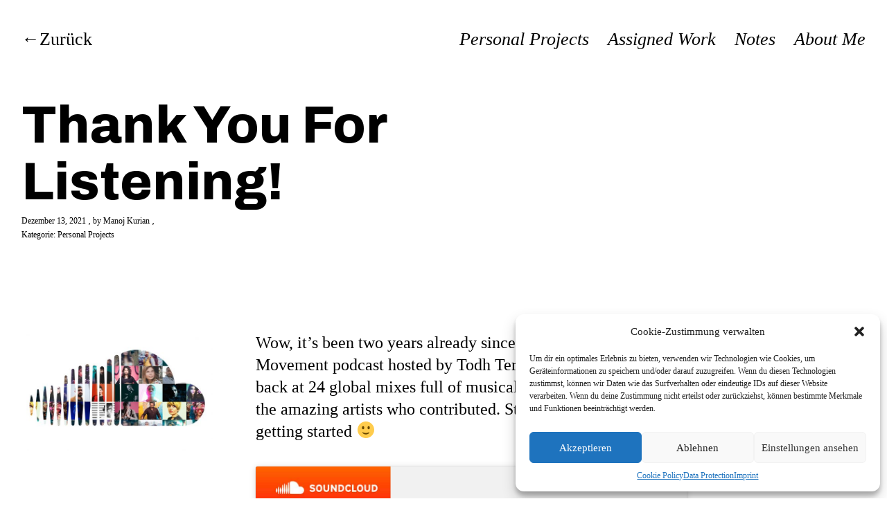

--- FILE ---
content_type: text/html; charset=UTF-8
request_url: https://manoj.eu/masala-movement-podcast-2020-2021
body_size: 11159
content:
<!DOCTYPE html>
<html lang="de">
<head>
<meta charset="UTF-8">
<meta name="viewport" content="width=device-width, initial-scale=1">
<link rel="profile" href="http://gmpg.org/xfn/11">
<link rel="pingback" href="https://manoj.eu/xmlrpc.php">

<title>Thank You For Listening! &#8211; Manoj Kurian</title>
<link rel='dns-prefetch' href='//fonts.googleapis.com' />
<link rel='dns-prefetch' href='//s.w.org' />
<link rel="alternate" type="application/rss+xml" title="Manoj Kurian &raquo; Feed" href="https://manoj.eu/feed" />
<link rel="alternate" type="application/rss+xml" title="Manoj Kurian &raquo; Kommentar-Feed" href="https://manoj.eu/comments/feed" />
<link rel="alternate" type="application/rss+xml" title="Manoj Kurian &raquo; Thank You For Listening!-Kommentar-Feed" href="https://manoj.eu/masala-movement-podcast-2020-2021/feed" />
		<script type="text/javascript">
			window._wpemojiSettings = {"baseUrl":"https:\/\/s.w.org\/images\/core\/emoji\/11\/72x72\/","ext":".png","svgUrl":"https:\/\/s.w.org\/images\/core\/emoji\/11\/svg\/","svgExt":".svg","source":{"concatemoji":"https:\/\/manoj.eu\/wp-includes\/js\/wp-emoji-release.min.js?ver=5.0.24"}};
			!function(e,a,t){var n,r,o,i=a.createElement("canvas"),p=i.getContext&&i.getContext("2d");function s(e,t){var a=String.fromCharCode;p.clearRect(0,0,i.width,i.height),p.fillText(a.apply(this,e),0,0);e=i.toDataURL();return p.clearRect(0,0,i.width,i.height),p.fillText(a.apply(this,t),0,0),e===i.toDataURL()}function c(e){var t=a.createElement("script");t.src=e,t.defer=t.type="text/javascript",a.getElementsByTagName("head")[0].appendChild(t)}for(o=Array("flag","emoji"),t.supports={everything:!0,everythingExceptFlag:!0},r=0;r<o.length;r++)t.supports[o[r]]=function(e){if(!p||!p.fillText)return!1;switch(p.textBaseline="top",p.font="600 32px Arial",e){case"flag":return s([55356,56826,55356,56819],[55356,56826,8203,55356,56819])?!1:!s([55356,57332,56128,56423,56128,56418,56128,56421,56128,56430,56128,56423,56128,56447],[55356,57332,8203,56128,56423,8203,56128,56418,8203,56128,56421,8203,56128,56430,8203,56128,56423,8203,56128,56447]);case"emoji":return!s([55358,56760,9792,65039],[55358,56760,8203,9792,65039])}return!1}(o[r]),t.supports.everything=t.supports.everything&&t.supports[o[r]],"flag"!==o[r]&&(t.supports.everythingExceptFlag=t.supports.everythingExceptFlag&&t.supports[o[r]]);t.supports.everythingExceptFlag=t.supports.everythingExceptFlag&&!t.supports.flag,t.DOMReady=!1,t.readyCallback=function(){t.DOMReady=!0},t.supports.everything||(n=function(){t.readyCallback()},a.addEventListener?(a.addEventListener("DOMContentLoaded",n,!1),e.addEventListener("load",n,!1)):(e.attachEvent("onload",n),a.attachEvent("onreadystatechange",function(){"complete"===a.readyState&&t.readyCallback()})),(n=t.source||{}).concatemoji?c(n.concatemoji):n.wpemoji&&n.twemoji&&(c(n.twemoji),c(n.wpemoji)))}(window,document,window._wpemojiSettings);
		</script>
		<style type="text/css">
img.wp-smiley,
img.emoji {
	display: inline !important;
	border: none !important;
	box-shadow: none !important;
	height: 1em !important;
	width: 1em !important;
	margin: 0 .07em !important;
	vertical-align: -0.1em !important;
	background: none !important;
	padding: 0 !important;
}
</style>
<link rel='stylesheet' id='wp-block-library-css'  href='https://manoj.eu/wp-includes/css/dist/block-library/style.min.css?ver=5.0.24' type='text/css' media='all' />
<link rel='stylesheet' id='wp-block-library-theme-css'  href='https://manoj.eu/wp-includes/css/dist/block-library/theme.min.css?ver=5.0.24' type='text/css' media='all' />
<link rel='stylesheet' id='contact-form-7-css'  href='https://manoj.eu/wp-content/plugins/contact-form-7/includes/css/styles.css?ver=5.1.1' type='text/css' media='all' />
<link rel='stylesheet' id='cmplz-general-css'  href='https://manoj.eu/wp-content/plugins/complianz-gdpr/assets/css/cookieblocker.min.css?ver=6.5.4' type='text/css' media='all' />
<link rel='stylesheet' id='neubau-fonts-css'  href='https://fonts.googleapis.com/css?family=Work+Sans%3A300%2C400%2C600%2C800%7CAmiri%3A400%2C400italic%2C700%2C700italic%7CCorben%3A400&#038;subset=latin%2Clatin-ext' type='text/css' media='all' />
<link rel='stylesheet' id='neubau-style-css'  href='https://manoj.eu/wp-content/themes/neubau/style.css?ver=20151030' type='text/css' media='all' />
<link rel='stylesheet' id='neubau-animatecss-css'  href='https://manoj.eu/wp-content/themes/neubau/css/animate.min.css?ver=3.5.0' type='text/css' media='all' />
<link rel='stylesheet' id='genericons-css'  href='https://manoj.eu/wp-content/themes/neubau/genericons/genericons.css?ver=3.4.1' type='text/css' media='all' />
<script type='text/javascript' src='https://manoj.eu/wp-content/plugins/1and1-wordpress-assistant/js/cookies.js?ver=5.0.24'></script>
<script type='text/javascript' src='https://manoj.eu/wp-includes/js/jquery/jquery.js?ver=1.12.4'></script>
<script type='text/javascript' src='https://manoj.eu/wp-includes/js/jquery/jquery-migrate.min.js?ver=1.4.1'></script>
<script type='text/javascript' src='https://manoj.eu/wp-content/themes/neubau/js/pace.min.js?ver=1.0.0'></script>
<script type='text/javascript' src='https://manoj.eu/wp-content/themes/neubau/js/jquery.viewportchecker.min.js?ver=1.8.5'></script>
<script type='text/javascript' src='https://manoj.eu/wp-content/themes/neubau/js/imagesLoaded.js?ver=3.2.0'></script>
<link rel='https://api.w.org/' href='https://manoj.eu/wp-json/' />
<link rel="EditURI" type="application/rsd+xml" title="RSD" href="https://manoj.eu/xmlrpc.php?rsd" />
<link rel="wlwmanifest" type="application/wlwmanifest+xml" href="https://manoj.eu/wp-includes/wlwmanifest.xml" /> 
<link rel='prev' title='A Safe Space For Queer BiPoC' href='https://manoj.eu/a-safe-space-for-queer-bipoc' />
<link rel='next' title='Look Into My Eyes' href='https://manoj.eu/eyes' />
<meta name="generator" content="WordPress 5.0.24" />
<link rel="canonical" href="https://manoj.eu/masala-movement-podcast-2020-2021" />
<link rel='shortlink' href='https://manoj.eu/?p=2250' />
<link rel="alternate" type="application/json+oembed" href="https://manoj.eu/wp-json/oembed/1.0/embed?url=https%3A%2F%2Fmanoj.eu%2Fmasala-movement-podcast-2020-2021" />
<link rel="alternate" type="text/xml+oembed" href="https://manoj.eu/wp-json/oembed/1.0/embed?url=https%3A%2F%2Fmanoj.eu%2Fmasala-movement-podcast-2020-2021&#038;format=xml" />

		<script type="text/plain" data-service="google-analytics" data-category="statistics">
			(function(i,s,o,g,r,a,m){i['GoogleAnalyticsObject']=r;i[r]=i[r]||function(){
			(i[r].q=i[r].q||[]).push(arguments)},i[r].l=1*new Date();a=s.createElement(o),
			m=s.getElementsByTagName(o)[0];a.async=1;a.src=g;m.parentNode.insertBefore(a,m)
			})(window,document,'script','https://www.google-analytics.com/analytics.js','ga');
			ga('create', 'UA-137245333-1', 'auto');
			ga('send', 'pageview');
		</script>

	<style>.cmplz-hidden{display:none!important;}</style>	<style type="text/css">
		.entry-content a, .comment-text a { color: #000000;}
			.footer-widgets { background: #939393;}
		.pace .pace-progress, #overlay-wrap {background: #939393;}
	.entry-header h2.entry-title a:hover {color: #939393;}
	@media screen and (min-width: 1100px) {
	#overlay-wrap {background: #ffffff;}
	}
	</style>
				<style type="text/css" id="wp-custom-css">
			@import url('https://fonts.googleapis.com/css2?family=Archivo:wght@800&display=swap');

h1 {font-family: 'Archivo', sans-serif;
  font-weight: 800;}
h2 {font-family: 'Archivo', sans-serif;
  font-weight: 800;}
ul {font-family: 'Noto Serif', serif;
  font-style: italic;}
		</style>
	</head>

<body data-cmplz=1 class="post-template-default single single-post postid-2250 single-format-standard wp-embed-responsive elementor-default">
<div class="load-overlay"></div>
<div class="main-container">

	<header id="masthead" class="site-header cf" role="banner">
		<div id="site-branding">
			
							<a href="https://manoj.eu/" class="home-link" rel="home">Zurück</a>
			
							<p class="site-description">Creative Direction</p>
					</div><!-- end #site-branding -->

		<div id="overlay-wrap" class="overlay-wrap cf">	
		<nav id="site-navigation" class="main-navigation cf" role="navigation">
			<ul id="menu-main" class="primary-menu"><li id="menu-item-1077" class="menu-item menu-item-type-taxonomy menu-item-object-category current-post-ancestor current-menu-parent current-post-parent menu-item-1077"><a href="https://manoj.eu/category/personal-projects">Personal Projects</a></li>
<li id="menu-item-889" class="menu-item menu-item-type-taxonomy menu-item-object-category menu-item-889"><a href="https://manoj.eu/category/work">Assigned Work</a></li>
<li id="menu-item-953" class="menu-item menu-item-type-taxonomy menu-item-object-category menu-item-953"><a href="https://manoj.eu/category/notes">Notes</a></li>
<li id="menu-item-966" class="menu-item menu-item-type-post_type menu-item-object-page menu-item-966"><a href="https://manoj.eu/about-me">About Me</a></li>
</ul>		</nav><!-- .main-navigation -->
		<button id="overlay-close" class="overlay-btn"><span>Schliessen</span></button>
	</div><!-- end #overlay-wrap -->
	<button id="overlay-open" class="overlay-btn"><span>Menü</span></button>
	
	</header><!-- end #masthead -->

<div id="primary" class="site-content cf" role="main">

	
	<article id="post-2250" class="cf post-2250 post type-post status-publish format-standard has-post-thumbnail hentry category-personal-projects">
	
	<header class="entry-header cf">
		<h1 class="entry-title">Thank You For Listening!</h1>		<div class="entry-meta">
				<span class="entry-date">
					<a href="https://manoj.eu/masala-movement-podcast-2020-2021">Dezember 13, 2021</a>
				</span><!-- end .entry-date -->
				<span class="entry-author">
				by <a href="https://manoj.eu/author/manoj" title="All posts by Manoj Kurian">Manoj Kurian</a>				</span><!-- end .entry-author -->
													<div class="entry-cats">
				<span>Kategorie: </span><a href="https://manoj.eu/category/personal-projects" rel="category tag">Personal Projects</a>			</div><!-- end .entry-cats -->
					</div><!-- end .entry-meta -->
	</header><!-- end .entry-header -->
	
	<div class="post-content-wrap">
		
				<div class="entry-thumbnail">
				<img width="580" height="363" src="https://manoj.eu/wp-content/uploads/2021/12/MM_Podcast_2020-2021_collage-580x363.jpg" class="attachment-neubau-small size-neubau-small wp-post-image" alt="" srcset="https://manoj.eu/wp-content/uploads/2021/12/MM_Podcast_2020-2021_collage-580x363.jpg 580w, https://manoj.eu/wp-content/uploads/2021/12/MM_Podcast_2020-2021_collage-300x188.jpg 300w, https://manoj.eu/wp-content/uploads/2021/12/MM_Podcast_2020-2021_collage-768x480.jpg 768w, https://manoj.eu/wp-content/uploads/2021/12/MM_Podcast_2020-2021_collage-1024x640.jpg 1024w, https://manoj.eu/wp-content/uploads/2021/12/MM_Podcast_2020-2021_collage-800x500.jpg 800w, https://manoj.eu/wp-content/uploads/2021/12/MM_Podcast_2020-2021_collage.jpg 1500w" sizes="(max-width: 580px) 100vw, 580px" />			</div><!-- end .entry-thumbnail -->
				
		<div class="post-comments-wrap">
		<div class="entry-content">
			
<p>Wow, it&#8217;s been two years already since we launched the Masala Movement podcast hosted by Todh Teri. We can proudly look back at 24 global mixes full of musical diversity. Thanks to all the amazing artists who contributed. Stay tuned! We&#8217;re just getting started 🙂</p>



<figure><iframe data-placeholder-image="https://manoj.eu/wp-content/plugins/complianz-gdpr/assets/images/placeholders/soundcloud-minimal.jpg" data-category="marketing" data-service="soundcloud" class="cmplz-placeholder-element cmplz-iframe cmplz-iframe-styles cmplz-no-video " data-cmplz-target="src" data-src-cmplz="https://w.soundcloud.com/player/?url=https%3A//api.soundcloud.com/playlists/1025362411&amp;color=%23ff5500&amp;auto_play=false&amp;hide_related=false&amp;show_comments=true&amp;show_user=false&amp;show_reposts=false&amp;show_teaser=true" width="100%" height="450"  src="about:blank" ></iframe></figure>



<ul class="wp-block-gallery columns-2 is-cropped"><li class="blocks-gallery-item"><figure><img src="https://manoj.eu/wp-content/uploads/2022/03/MM_202001_ManojKurian_Artwork-1024x1024.jpg" alt="" data-id="2337" data-link="https://manoj.eu/masala-movement-podcast-2020-2021/mm_202001_manojkurian_artwork-2" class="wp-image-2337" srcset="https://manoj.eu/wp-content/uploads/2022/03/MM_202001_ManojKurian_Artwork-1024x1024.jpg 1024w, https://manoj.eu/wp-content/uploads/2022/03/MM_202001_ManojKurian_Artwork-150x150.jpg 150w, https://manoj.eu/wp-content/uploads/2022/03/MM_202001_ManojKurian_Artwork-300x300.jpg 300w, https://manoj.eu/wp-content/uploads/2022/03/MM_202001_ManojKurian_Artwork-768x768.jpg 768w, https://manoj.eu/wp-content/uploads/2022/03/MM_202001_ManojKurian_Artwork-580x580.jpg 580w, https://manoj.eu/wp-content/uploads/2022/03/MM_202001_ManojKurian_Artwork-800x800.jpg 800w" sizes="(max-width: 1024px) 100vw, 1024px" /></figure></li><li class="blocks-gallery-item"><figure><img src="https://manoj.eu/wp-content/uploads/2022/03/MM_202002_AlisaBerger_Artwork-1024x1024.jpg" alt="" data-id="2338" data-link="https://manoj.eu/masala-movement-podcast-2020-2021/mm_202002_alisaberger_artwork" class="wp-image-2338" srcset="https://manoj.eu/wp-content/uploads/2022/03/MM_202002_AlisaBerger_Artwork-1024x1024.jpg 1024w, https://manoj.eu/wp-content/uploads/2022/03/MM_202002_AlisaBerger_Artwork-150x150.jpg 150w, https://manoj.eu/wp-content/uploads/2022/03/MM_202002_AlisaBerger_Artwork-300x300.jpg 300w, https://manoj.eu/wp-content/uploads/2022/03/MM_202002_AlisaBerger_Artwork-768x768.jpg 768w, https://manoj.eu/wp-content/uploads/2022/03/MM_202002_AlisaBerger_Artwork-580x580.jpg 580w, https://manoj.eu/wp-content/uploads/2022/03/MM_202002_AlisaBerger_Artwork-800x800.jpg 800w" sizes="(max-width: 1024px) 100vw, 1024px" /></figure></li><li class="blocks-gallery-item"><figure><img src="https://manoj.eu/wp-content/uploads/2022/03/MM_202003_AmbrishYadav_Artwork-1024x1024.jpg" alt="" data-id="2339" data-link="https://manoj.eu/masala-movement-podcast-2020-2021/mm_202003_ambrishyadav_artwork" class="wp-image-2339" srcset="https://manoj.eu/wp-content/uploads/2022/03/MM_202003_AmbrishYadav_Artwork-1024x1024.jpg 1024w, https://manoj.eu/wp-content/uploads/2022/03/MM_202003_AmbrishYadav_Artwork-150x150.jpg 150w, https://manoj.eu/wp-content/uploads/2022/03/MM_202003_AmbrishYadav_Artwork-300x300.jpg 300w, https://manoj.eu/wp-content/uploads/2022/03/MM_202003_AmbrishYadav_Artwork-768x768.jpg 768w, https://manoj.eu/wp-content/uploads/2022/03/MM_202003_AmbrishYadav_Artwork-580x580.jpg 580w, https://manoj.eu/wp-content/uploads/2022/03/MM_202003_AmbrishYadav_Artwork-800x800.jpg 800w" sizes="(max-width: 1024px) 100vw, 1024px" /></figure></li><li class="blocks-gallery-item"><figure><img src="https://manoj.eu/wp-content/uploads/2022/03/MM_202004_Keshavara_Artwork-1024x1024.jpg" alt="" data-id="2340" data-link="https://manoj.eu/masala-movement-podcast-2020-2021/mm_202004_keshavara_artwork" class="wp-image-2340" srcset="https://manoj.eu/wp-content/uploads/2022/03/MM_202004_Keshavara_Artwork-1024x1024.jpg 1024w, https://manoj.eu/wp-content/uploads/2022/03/MM_202004_Keshavara_Artwork-150x150.jpg 150w, https://manoj.eu/wp-content/uploads/2022/03/MM_202004_Keshavara_Artwork-300x300.jpg 300w, https://manoj.eu/wp-content/uploads/2022/03/MM_202004_Keshavara_Artwork-768x768.jpg 768w, https://manoj.eu/wp-content/uploads/2022/03/MM_202004_Keshavara_Artwork-580x580.jpg 580w, https://manoj.eu/wp-content/uploads/2022/03/MM_202004_Keshavara_Artwork-800x800.jpg 800w" sizes="(max-width: 1024px) 100vw, 1024px" /></figure></li><li class="blocks-gallery-item"><figure><img src="https://manoj.eu/wp-content/uploads/2022/03/MM_202005_Tasnneem-1024x1024.jpg" alt="" data-id="2341" data-link="https://manoj.eu/masala-movement-podcast-2020-2021/mm_202005_tasnneem" class="wp-image-2341" srcset="https://manoj.eu/wp-content/uploads/2022/03/MM_202005_Tasnneem-1024x1024.jpg 1024w, https://manoj.eu/wp-content/uploads/2022/03/MM_202005_Tasnneem-150x150.jpg 150w, https://manoj.eu/wp-content/uploads/2022/03/MM_202005_Tasnneem-300x300.jpg 300w, https://manoj.eu/wp-content/uploads/2022/03/MM_202005_Tasnneem-768x768.jpg 768w, https://manoj.eu/wp-content/uploads/2022/03/MM_202005_Tasnneem-580x580.jpg 580w, https://manoj.eu/wp-content/uploads/2022/03/MM_202005_Tasnneem-800x800.jpg 800w" sizes="(max-width: 1024px) 100vw, 1024px" /></figure></li><li class="blocks-gallery-item"><figure><img src="https://manoj.eu/wp-content/uploads/2022/03/MM_202006_MariaWildeis_Artwork-1024x1024.jpg" alt="" data-id="2342" data-link="https://manoj.eu/masala-movement-podcast-2020-2021/mm_202006_mariawildeis_artwork" class="wp-image-2342" srcset="https://manoj.eu/wp-content/uploads/2022/03/MM_202006_MariaWildeis_Artwork-1024x1024.jpg 1024w, https://manoj.eu/wp-content/uploads/2022/03/MM_202006_MariaWildeis_Artwork-150x150.jpg 150w, https://manoj.eu/wp-content/uploads/2022/03/MM_202006_MariaWildeis_Artwork-300x300.jpg 300w, https://manoj.eu/wp-content/uploads/2022/03/MM_202006_MariaWildeis_Artwork-768x768.jpg 768w, https://manoj.eu/wp-content/uploads/2022/03/MM_202006_MariaWildeis_Artwork-580x580.jpg 580w, https://manoj.eu/wp-content/uploads/2022/03/MM_202006_MariaWildeis_Artwork-800x800.jpg 800w" sizes="(max-width: 1024px) 100vw, 1024px" /></figure></li><li class="blocks-gallery-item"><figure><img src="https://manoj.eu/wp-content/uploads/2022/03/MM_202007_Amsl_Artwork-1024x1024.jpg" alt="" data-id="2343" data-link="https://manoj.eu/masala-movement-podcast-2020-2021/mm_202007_amsl_artwork" class="wp-image-2343" srcset="https://manoj.eu/wp-content/uploads/2022/03/MM_202007_Amsl_Artwork-1024x1024.jpg 1024w, https://manoj.eu/wp-content/uploads/2022/03/MM_202007_Amsl_Artwork-150x150.jpg 150w, https://manoj.eu/wp-content/uploads/2022/03/MM_202007_Amsl_Artwork-300x300.jpg 300w, https://manoj.eu/wp-content/uploads/2022/03/MM_202007_Amsl_Artwork-768x768.jpg 768w, https://manoj.eu/wp-content/uploads/2022/03/MM_202007_Amsl_Artwork-580x580.jpg 580w, https://manoj.eu/wp-content/uploads/2022/03/MM_202007_Amsl_Artwork-800x800.jpg 800w" sizes="(max-width: 1024px) 100vw, 1024px" /></figure></li><li class="blocks-gallery-item"><figure><img src="https://manoj.eu/wp-content/uploads/2022/03/MM_202008_ManojKurian_Artwork-1024x1024.jpg" alt="" data-id="2344" data-link="https://manoj.eu/masala-movement-podcast-2020-2021/mm_202008_manojkurian_artwork" class="wp-image-2344" srcset="https://manoj.eu/wp-content/uploads/2022/03/MM_202008_ManojKurian_Artwork-1024x1024.jpg 1024w, https://manoj.eu/wp-content/uploads/2022/03/MM_202008_ManojKurian_Artwork-150x150.jpg 150w, https://manoj.eu/wp-content/uploads/2022/03/MM_202008_ManojKurian_Artwork-300x300.jpg 300w, https://manoj.eu/wp-content/uploads/2022/03/MM_202008_ManojKurian_Artwork-768x768.jpg 768w, https://manoj.eu/wp-content/uploads/2022/03/MM_202008_ManojKurian_Artwork-580x580.jpg 580w, https://manoj.eu/wp-content/uploads/2022/03/MM_202008_ManojKurian_Artwork-800x800.jpg 800w" sizes="(max-width: 1024px) 100vw, 1024px" /></figure></li><li class="blocks-gallery-item"><figure><img src="https://manoj.eu/wp-content/uploads/2022/03/MM_202009_DennisFreischlad_Artwork-1024x1024.jpg" alt="" data-id="2345" data-link="https://manoj.eu/masala-movement-podcast-2020-2021/mm_202009_dennisfreischlad_artwork" class="wp-image-2345" srcset="https://manoj.eu/wp-content/uploads/2022/03/MM_202009_DennisFreischlad_Artwork-1024x1024.jpg 1024w, https://manoj.eu/wp-content/uploads/2022/03/MM_202009_DennisFreischlad_Artwork-150x150.jpg 150w, https://manoj.eu/wp-content/uploads/2022/03/MM_202009_DennisFreischlad_Artwork-300x300.jpg 300w, https://manoj.eu/wp-content/uploads/2022/03/MM_202009_DennisFreischlad_Artwork-768x768.jpg 768w, https://manoj.eu/wp-content/uploads/2022/03/MM_202009_DennisFreischlad_Artwork-580x580.jpg 580w, https://manoj.eu/wp-content/uploads/2022/03/MM_202009_DennisFreischlad_Artwork-800x800.jpg 800w" sizes="(max-width: 1024px) 100vw, 1024px" /></figure></li><li class="blocks-gallery-item"><figure><img src="https://manoj.eu/wp-content/uploads/2022/03/MM_202010_Shrii_Artwork-1024x1024.jpg" alt="" data-id="2346" data-link="https://manoj.eu/masala-movement-podcast-2020-2021/mm_202010_shrii_artwork" class="wp-image-2346" srcset="https://manoj.eu/wp-content/uploads/2022/03/MM_202010_Shrii_Artwork-1024x1024.jpg 1024w, https://manoj.eu/wp-content/uploads/2022/03/MM_202010_Shrii_Artwork-150x150.jpg 150w, https://manoj.eu/wp-content/uploads/2022/03/MM_202010_Shrii_Artwork-300x300.jpg 300w, https://manoj.eu/wp-content/uploads/2022/03/MM_202010_Shrii_Artwork-768x768.jpg 768w, https://manoj.eu/wp-content/uploads/2022/03/MM_202010_Shrii_Artwork-580x580.jpg 580w, https://manoj.eu/wp-content/uploads/2022/03/MM_202010_Shrii_Artwork-800x800.jpg 800w" sizes="(max-width: 1024px) 100vw, 1024px" /></figure></li><li class="blocks-gallery-item"><figure><img src="https://manoj.eu/wp-content/uploads/2022/03/MM_202011_Yidam_Artwork-1024x1024.jpg" alt="" data-id="2347" data-link="https://manoj.eu/masala-movement-podcast-2020-2021/mm_202011_yidam_artwork" class="wp-image-2347" srcset="https://manoj.eu/wp-content/uploads/2022/03/MM_202011_Yidam_Artwork-1024x1024.jpg 1024w, https://manoj.eu/wp-content/uploads/2022/03/MM_202011_Yidam_Artwork-150x150.jpg 150w, https://manoj.eu/wp-content/uploads/2022/03/MM_202011_Yidam_Artwork-300x300.jpg 300w, https://manoj.eu/wp-content/uploads/2022/03/MM_202011_Yidam_Artwork-768x768.jpg 768w, https://manoj.eu/wp-content/uploads/2022/03/MM_202011_Yidam_Artwork-580x580.jpg 580w, https://manoj.eu/wp-content/uploads/2022/03/MM_202011_Yidam_Artwork-800x800.jpg 800w" sizes="(max-width: 1024px) 100vw, 1024px" /></figure></li><li class="blocks-gallery-item"><figure><img src="https://manoj.eu/wp-content/uploads/2022/03/MM_202012_Vineetha_Artwork-1024x1024.jpg" alt="" data-id="2348" data-link="https://manoj.eu/masala-movement-podcast-2020-2021/mm_202012_vineetha_artwork" class="wp-image-2348" srcset="https://manoj.eu/wp-content/uploads/2022/03/MM_202012_Vineetha_Artwork-1024x1024.jpg 1024w, https://manoj.eu/wp-content/uploads/2022/03/MM_202012_Vineetha_Artwork-150x150.jpg 150w, https://manoj.eu/wp-content/uploads/2022/03/MM_202012_Vineetha_Artwork-300x300.jpg 300w, https://manoj.eu/wp-content/uploads/2022/03/MM_202012_Vineetha_Artwork-768x768.jpg 768w, https://manoj.eu/wp-content/uploads/2022/03/MM_202012_Vineetha_Artwork-580x580.jpg 580w, https://manoj.eu/wp-content/uploads/2022/03/MM_202012_Vineetha_Artwork-800x800.jpg 800w" sizes="(max-width: 1024px) 100vw, 1024px" /></figure></li><li class="blocks-gallery-item"><figure><img src="https://manoj.eu/wp-content/uploads/2022/03/MM_202113_Annina_Zamani_Artwork-1024x1024.jpg" alt="" data-id="2349" data-link="https://manoj.eu/masala-movement-podcast-2020-2021/mm_202113_annina_zamani_artwork" class="wp-image-2349" srcset="https://manoj.eu/wp-content/uploads/2022/03/MM_202113_Annina_Zamani_Artwork-1024x1024.jpg 1024w, https://manoj.eu/wp-content/uploads/2022/03/MM_202113_Annina_Zamani_Artwork-150x150.jpg 150w, https://manoj.eu/wp-content/uploads/2022/03/MM_202113_Annina_Zamani_Artwork-300x300.jpg 300w, https://manoj.eu/wp-content/uploads/2022/03/MM_202113_Annina_Zamani_Artwork-768x768.jpg 768w, https://manoj.eu/wp-content/uploads/2022/03/MM_202113_Annina_Zamani_Artwork-580x580.jpg 580w, https://manoj.eu/wp-content/uploads/2022/03/MM_202113_Annina_Zamani_Artwork-800x800.jpg 800w" sizes="(max-width: 1024px) 100vw, 1024px" /></figure></li><li class="blocks-gallery-item"><figure><img src="https://manoj.eu/wp-content/uploads/2022/03/MM_202114_Aarti_Jadu_Artwork-1024x1024.jpg" alt="" data-id="2350" data-link="https://manoj.eu/masala-movement-podcast-2020-2021/mm_202114_aarti_jadu_artwork" class="wp-image-2350" srcset="https://manoj.eu/wp-content/uploads/2022/03/MM_202114_Aarti_Jadu_Artwork-1024x1024.jpg 1024w, https://manoj.eu/wp-content/uploads/2022/03/MM_202114_Aarti_Jadu_Artwork-150x150.jpg 150w, https://manoj.eu/wp-content/uploads/2022/03/MM_202114_Aarti_Jadu_Artwork-300x300.jpg 300w, https://manoj.eu/wp-content/uploads/2022/03/MM_202114_Aarti_Jadu_Artwork-768x768.jpg 768w, https://manoj.eu/wp-content/uploads/2022/03/MM_202114_Aarti_Jadu_Artwork-580x580.jpg 580w, https://manoj.eu/wp-content/uploads/2022/03/MM_202114_Aarti_Jadu_Artwork-800x800.jpg 800w" sizes="(max-width: 1024px) 100vw, 1024px" /></figure></li><li class="blocks-gallery-item"><figure><img src="https://manoj.eu/wp-content/uploads/2022/03/MM_202115_Sepiedeh_Sima_Artwork-1024x1024.jpg" alt="" data-id="2351" data-link="https://manoj.eu/masala-movement-podcast-2020-2021/mm_202115_sepiedeh_sima_artwork" class="wp-image-2351" srcset="https://manoj.eu/wp-content/uploads/2022/03/MM_202115_Sepiedeh_Sima_Artwork-1024x1024.jpg 1024w, https://manoj.eu/wp-content/uploads/2022/03/MM_202115_Sepiedeh_Sima_Artwork-150x150.jpg 150w, https://manoj.eu/wp-content/uploads/2022/03/MM_202115_Sepiedeh_Sima_Artwork-300x300.jpg 300w, https://manoj.eu/wp-content/uploads/2022/03/MM_202115_Sepiedeh_Sima_Artwork-768x768.jpg 768w, https://manoj.eu/wp-content/uploads/2022/03/MM_202115_Sepiedeh_Sima_Artwork-580x580.jpg 580w, https://manoj.eu/wp-content/uploads/2022/03/MM_202115_Sepiedeh_Sima_Artwork-800x800.jpg 800w" sizes="(max-width: 1024px) 100vw, 1024px" /></figure></li><li class="blocks-gallery-item"><figure><img src="https://manoj.eu/wp-content/uploads/2022/03/MM_202116_Vadaddy_Artwork-1024x1024.jpg" alt="" data-id="2352" data-link="https://manoj.eu/masala-movement-podcast-2020-2021/mm_202116_vadaddy_artwork" class="wp-image-2352" srcset="https://manoj.eu/wp-content/uploads/2022/03/MM_202116_Vadaddy_Artwork-1024x1024.jpg 1024w, https://manoj.eu/wp-content/uploads/2022/03/MM_202116_Vadaddy_Artwork-150x150.jpg 150w, https://manoj.eu/wp-content/uploads/2022/03/MM_202116_Vadaddy_Artwork-300x300.jpg 300w, https://manoj.eu/wp-content/uploads/2022/03/MM_202116_Vadaddy_Artwork-768x768.jpg 768w, https://manoj.eu/wp-content/uploads/2022/03/MM_202116_Vadaddy_Artwork-580x580.jpg 580w, https://manoj.eu/wp-content/uploads/2022/03/MM_202116_Vadaddy_Artwork-800x800.jpg 800w" sizes="(max-width: 1024px) 100vw, 1024px" /></figure></li><li class="blocks-gallery-item"><figure><img src="https://manoj.eu/wp-content/uploads/2022/03/MM_202117_Akra_Ondo_Artwork-1024x1024.jpg" alt="" data-id="2353" data-link="https://manoj.eu/masala-movement-podcast-2020-2021/mm_202117_akra_ondo_artwork" class="wp-image-2353" srcset="https://manoj.eu/wp-content/uploads/2022/03/MM_202117_Akra_Ondo_Artwork-1024x1024.jpg 1024w, https://manoj.eu/wp-content/uploads/2022/03/MM_202117_Akra_Ondo_Artwork-150x150.jpg 150w, https://manoj.eu/wp-content/uploads/2022/03/MM_202117_Akra_Ondo_Artwork-300x300.jpg 300w, https://manoj.eu/wp-content/uploads/2022/03/MM_202117_Akra_Ondo_Artwork-768x768.jpg 768w, https://manoj.eu/wp-content/uploads/2022/03/MM_202117_Akra_Ondo_Artwork-580x580.jpg 580w, https://manoj.eu/wp-content/uploads/2022/03/MM_202117_Akra_Ondo_Artwork-800x800.jpg 800w" sizes="(max-width: 1024px) 100vw, 1024px" /></figure></li><li class="blocks-gallery-item"><figure><img src="https://manoj.eu/wp-content/uploads/2022/03/MM_202118_Kaye_Artwork-1024x1024.jpg" alt="" data-id="2354" data-link="https://manoj.eu/masala-movement-podcast-2020-2021/mm_202118_kaye_artwork" class="wp-image-2354" srcset="https://manoj.eu/wp-content/uploads/2022/03/MM_202118_Kaye_Artwork-1024x1024.jpg 1024w, https://manoj.eu/wp-content/uploads/2022/03/MM_202118_Kaye_Artwork-150x150.jpg 150w, https://manoj.eu/wp-content/uploads/2022/03/MM_202118_Kaye_Artwork-300x300.jpg 300w, https://manoj.eu/wp-content/uploads/2022/03/MM_202118_Kaye_Artwork-768x768.jpg 768w, https://manoj.eu/wp-content/uploads/2022/03/MM_202118_Kaye_Artwork-580x580.jpg 580w, https://manoj.eu/wp-content/uploads/2022/03/MM_202118_Kaye_Artwork-800x800.jpg 800w" sizes="(max-width: 1024px) 100vw, 1024px" /></figure></li><li class="blocks-gallery-item"><figure><img src="https://manoj.eu/wp-content/uploads/2022/03/MM_202119_Pawas_Artwork-1024x1024.jpg" alt="" data-id="2355" data-link="https://manoj.eu/masala-movement-podcast-2020-2021/mm_202119_pawas_artwork" class="wp-image-2355" srcset="https://manoj.eu/wp-content/uploads/2022/03/MM_202119_Pawas_Artwork-1024x1024.jpg 1024w, https://manoj.eu/wp-content/uploads/2022/03/MM_202119_Pawas_Artwork-150x150.jpg 150w, https://manoj.eu/wp-content/uploads/2022/03/MM_202119_Pawas_Artwork-300x300.jpg 300w, https://manoj.eu/wp-content/uploads/2022/03/MM_202119_Pawas_Artwork-768x768.jpg 768w, https://manoj.eu/wp-content/uploads/2022/03/MM_202119_Pawas_Artwork-580x580.jpg 580w, https://manoj.eu/wp-content/uploads/2022/03/MM_202119_Pawas_Artwork-800x800.jpg 800w" sizes="(max-width: 1024px) 100vw, 1024px" /></figure></li><li class="blocks-gallery-item"><figure><img src="https://manoj.eu/wp-content/uploads/2022/03/MM_202120_PlasticParvati_Artwork-1024x1024.jpg" alt="" data-id="2356" data-link="https://manoj.eu/masala-movement-podcast-2020-2021/mm_202120_plasticparvati_artwork" class="wp-image-2356" srcset="https://manoj.eu/wp-content/uploads/2022/03/MM_202120_PlasticParvati_Artwork-1024x1024.jpg 1024w, https://manoj.eu/wp-content/uploads/2022/03/MM_202120_PlasticParvati_Artwork-150x150.jpg 150w, https://manoj.eu/wp-content/uploads/2022/03/MM_202120_PlasticParvati_Artwork-300x300.jpg 300w, https://manoj.eu/wp-content/uploads/2022/03/MM_202120_PlasticParvati_Artwork-768x768.jpg 768w, https://manoj.eu/wp-content/uploads/2022/03/MM_202120_PlasticParvati_Artwork-580x580.jpg 580w, https://manoj.eu/wp-content/uploads/2022/03/MM_202120_PlasticParvati_Artwork-800x800.jpg 800w" sizes="(max-width: 1024px) 100vw, 1024px" /></figure></li><li class="blocks-gallery-item"><figure><img src="https://manoj.eu/wp-content/uploads/2022/03/MM_202121_NorikoShakti_Artwork-1024x1024.jpg" alt="" data-id="2357" data-link="https://manoj.eu/masala-movement-podcast-2020-2021/mm_202121_norikoshakti_artwork" class="wp-image-2357" srcset="https://manoj.eu/wp-content/uploads/2022/03/MM_202121_NorikoShakti_Artwork-1024x1024.jpg 1024w, https://manoj.eu/wp-content/uploads/2022/03/MM_202121_NorikoShakti_Artwork-150x150.jpg 150w, https://manoj.eu/wp-content/uploads/2022/03/MM_202121_NorikoShakti_Artwork-300x300.jpg 300w, https://manoj.eu/wp-content/uploads/2022/03/MM_202121_NorikoShakti_Artwork-768x768.jpg 768w, https://manoj.eu/wp-content/uploads/2022/03/MM_202121_NorikoShakti_Artwork-580x580.jpg 580w, https://manoj.eu/wp-content/uploads/2022/03/MM_202121_NorikoShakti_Artwork-800x800.jpg 800w" sizes="(max-width: 1024px) 100vw, 1024px" /></figure></li><li class="blocks-gallery-item"><figure><img src="https://manoj.eu/wp-content/uploads/2022/03/MM_202122_HaryShanthi_Artwork-1024x1024.jpg" alt="" data-id="2358" data-link="https://manoj.eu/masala-movement-podcast-2020-2021/mm_202122_haryshanthi_artwork" class="wp-image-2358" srcset="https://manoj.eu/wp-content/uploads/2022/03/MM_202122_HaryShanthi_Artwork-1024x1024.jpg 1024w, https://manoj.eu/wp-content/uploads/2022/03/MM_202122_HaryShanthi_Artwork-150x150.jpg 150w, https://manoj.eu/wp-content/uploads/2022/03/MM_202122_HaryShanthi_Artwork-300x300.jpg 300w, https://manoj.eu/wp-content/uploads/2022/03/MM_202122_HaryShanthi_Artwork-768x768.jpg 768w, https://manoj.eu/wp-content/uploads/2022/03/MM_202122_HaryShanthi_Artwork-580x580.jpg 580w, https://manoj.eu/wp-content/uploads/2022/03/MM_202122_HaryShanthi_Artwork-800x800.jpg 800w" sizes="(max-width: 1024px) 100vw, 1024px" /></figure></li><li class="blocks-gallery-item"><figure><img src="https://manoj.eu/wp-content/uploads/2022/03/MM_202123_Raysoo_Artwork-1024x1024.jpg" alt="" data-id="2359" data-link="https://manoj.eu/masala-movement-podcast-2020-2021/mm_202123_raysoo_artwork" class="wp-image-2359" srcset="https://manoj.eu/wp-content/uploads/2022/03/MM_202123_Raysoo_Artwork-1024x1024.jpg 1024w, https://manoj.eu/wp-content/uploads/2022/03/MM_202123_Raysoo_Artwork-150x150.jpg 150w, https://manoj.eu/wp-content/uploads/2022/03/MM_202123_Raysoo_Artwork-300x300.jpg 300w, https://manoj.eu/wp-content/uploads/2022/03/MM_202123_Raysoo_Artwork-768x768.jpg 768w, https://manoj.eu/wp-content/uploads/2022/03/MM_202123_Raysoo_Artwork-580x580.jpg 580w, https://manoj.eu/wp-content/uploads/2022/03/MM_202123_Raysoo_Artwork-800x800.jpg 800w" sizes="(max-width: 1024px) 100vw, 1024px" /></figure></li><li class="blocks-gallery-item"><figure><img src="https://manoj.eu/wp-content/uploads/2022/03/MM_202124_Eric_D_Clark_Artwork-1024x1024.jpg" alt="" data-id="2360" data-link="https://manoj.eu/masala-movement-podcast-2020-2021/mm_202124_eric_d_clark_artwork" class="wp-image-2360" srcset="https://manoj.eu/wp-content/uploads/2022/03/MM_202124_Eric_D_Clark_Artwork-1024x1024.jpg 1024w, https://manoj.eu/wp-content/uploads/2022/03/MM_202124_Eric_D_Clark_Artwork-150x150.jpg 150w, https://manoj.eu/wp-content/uploads/2022/03/MM_202124_Eric_D_Clark_Artwork-300x300.jpg 300w, https://manoj.eu/wp-content/uploads/2022/03/MM_202124_Eric_D_Clark_Artwork-768x768.jpg 768w, https://manoj.eu/wp-content/uploads/2022/03/MM_202124_Eric_D_Clark_Artwork-580x580.jpg 580w, https://manoj.eu/wp-content/uploads/2022/03/MM_202124_Eric_D_Clark_Artwork-800x800.jpg 800w" sizes="(max-width: 1024px) 100vw, 1024px" /></figure></li></ul>



<div class="wp-block-button aligncenter is-style-outline"><a class="wp-block-button__link" href="https://soundcloud.com/masalamovement/sets/masala-movement-podcast">Listen on SoundCloud</a></div>



<p></p>
						</div><!-- end .entry-content -->
			<footer class="entry-footer cf">
											</footer><!-- end .entry-footer -->
	
						</div>
	</div><!-- end .post-content-wrap -->

	<div class="sidebar-wrap">
		
		
	</div><!-- end .sidebar-wrap -->
	
	
	<nav class="navigation post-navigation" role="navigation">
		<h2 class="screen-reader-text">Beitrags-Navigation</h2>
		<div class="nav-links"><div class="nav-previous"><a href="https://manoj.eu/a-safe-space-for-queer-bipoc" rel="prev"><span class="meta-nav">Vorheriger Beitrag</span> <span class="screen-reader-text">Vorheriger Beitrag</span> </a></div><div class="nav-next"><a href="https://manoj.eu/eyes" rel="next"><span class="meta-nav">Nächster Beitrag</span> <span class="screen-reader-text">Nächster Beiträg</span> </a></div></div>
	</nav>
		
	</div><!-- end #primary -->


<footer id="colophon" class="site-footer cf">

	<aside id="footer-widgets" class="footer-widgets cf" role="complementary">
			<div class="footer-one widget-area">
			<aside id="text-4" class="widget widget_text">			<div class="textwidget"><p>+491741551244<br />
hello@manoj.eu</p>
</div>
		</aside>		</div><!-- .widget-area -->
	
		
			<div class="footer-three widget-area">
			<aside id="nav_menu-2" class="widget widget_nav_menu"><div class="menu-footer-container"><ul id="menu-footer" class="menu"><li id="menu-item-954" class="menu-item menu-item-type-post_type menu-item-object-page menu-item-954"><a href="https://manoj.eu/imprint">Impressum</a></li>
<li id="menu-item-955" class="menu-item menu-item-type-post_type menu-item-object-page menu-item-955"><a href="https://manoj.eu/data-protection">Datenschutz</a></li>
</ul></div></aside>		</div><!-- .widget-area -->
	</aside><!-- .content-bottom-widgets -->

	<div id="site-info">
		<ul class="credit" role="contentinfo">
					<li>© 2025 Manoj Kurian Kallupurackal</li>
				</ul><!-- end .credit -->
	</div><!-- end #site-info -->
</footer><!-- end #colophon -->

</div><!-- end .main-container -->

<!-- Consent Management powered by Complianz | GDPR/CCPA Cookie Consent https://wordpress.org/plugins/complianz-gdpr -->
<div id="cmplz-cookiebanner-container"><div class="cmplz-cookiebanner cmplz-hidden banner-1 optin cmplz-bottom-right cmplz-categories-type-view-preferences" aria-modal="true" data-nosnippet="true" role="dialog" aria-live="polite" aria-labelledby="cmplz-header-1-optin" aria-describedby="cmplz-message-1-optin">
	<div class="cmplz-header">
		<div class="cmplz-logo"></div>
		<div class="cmplz-title" id="cmplz-header-1-optin">Cookie-Zustimmung verwalten</div>
		<div class="cmplz-close" tabindex="0" role="button" aria-label="close-dialog">
			<svg aria-hidden="true" focusable="false" data-prefix="fas" data-icon="times" class="svg-inline--fa fa-times fa-w-11" role="img" xmlns="http://www.w3.org/2000/svg" viewBox="0 0 352 512"><path fill="currentColor" d="M242.72 256l100.07-100.07c12.28-12.28 12.28-32.19 0-44.48l-22.24-22.24c-12.28-12.28-32.19-12.28-44.48 0L176 189.28 75.93 89.21c-12.28-12.28-32.19-12.28-44.48 0L9.21 111.45c-12.28 12.28-12.28 32.19 0 44.48L109.28 256 9.21 356.07c-12.28 12.28-12.28 32.19 0 44.48l22.24 22.24c12.28 12.28 32.2 12.28 44.48 0L176 322.72l100.07 100.07c12.28 12.28 32.2 12.28 44.48 0l22.24-22.24c12.28-12.28 12.28-32.19 0-44.48L242.72 256z"></path></svg>
		</div>
	</div>

	<div class="cmplz-divider cmplz-divider-header"></div>
	<div class="cmplz-body">
		<div class="cmplz-message" id="cmplz-message-1-optin">Um dir ein optimales Erlebnis zu bieten, verwenden wir Technologien wie Cookies, um Geräteinformationen zu speichern und/oder darauf zuzugreifen. Wenn du diesen Technologien zustimmst, können wir Daten wie das Surfverhalten oder eindeutige IDs auf dieser Website verarbeiten. Wenn du deine Zustimmung nicht erteilst oder zurückziehst, können bestimmte Merkmale und Funktionen beeinträchtigt werden.</div>
		<!-- categories start -->
		<div class="cmplz-categories">
			<details class="cmplz-category cmplz-functional" >
				<summary>
						<span class="cmplz-category-header">
							<span class="cmplz-category-title">Funktional</span>
							<span class='cmplz-always-active'>
								<span class="cmplz-banner-checkbox">
									<input type="checkbox"
										   id="cmplz-functional-optin"
										   data-category="cmplz_functional"
										   class="cmplz-consent-checkbox cmplz-functional"
										   size="40"
										   value="1"/>
									<label class="cmplz-label" for="cmplz-functional-optin" tabindex="0"><span class="screen-reader-text">Funktional</span></label>
								</span>
								Immer aktiv							</span>
							<span class="cmplz-icon cmplz-open">
								<svg xmlns="http://www.w3.org/2000/svg" viewBox="0 0 448 512"  height="18" ><path d="M224 416c-8.188 0-16.38-3.125-22.62-9.375l-192-192c-12.5-12.5-12.5-32.75 0-45.25s32.75-12.5 45.25 0L224 338.8l169.4-169.4c12.5-12.5 32.75-12.5 45.25 0s12.5 32.75 0 45.25l-192 192C240.4 412.9 232.2 416 224 416z"/></svg>
							</span>
						</span>
				</summary>
				<div class="cmplz-description">
					<span class="cmplz-description-functional">Die technische Speicherung oder der Zugang ist unbedingt erforderlich für den rechtmäßigen Zweck, die Nutzung eines bestimmten Dienstes zu ermöglichen, der vom Teilnehmer oder Nutzer ausdrücklich gewünscht wird, oder für den alleinigen Zweck, die Übertragung einer Nachricht über ein elektronisches Kommunikationsnetz durchzuführen.</span>
				</div>
			</details>

			<details class="cmplz-category cmplz-preferences" >
				<summary>
						<span class="cmplz-category-header">
							<span class="cmplz-category-title">Vorlieben</span>
							<span class="cmplz-banner-checkbox">
								<input type="checkbox"
									   id="cmplz-preferences-optin"
									   data-category="cmplz_preferences"
									   class="cmplz-consent-checkbox cmplz-preferences"
									   size="40"
									   value="1"/>
								<label class="cmplz-label" for="cmplz-preferences-optin" tabindex="0"><span class="screen-reader-text">Vorlieben</span></label>
							</span>
							<span class="cmplz-icon cmplz-open">
								<svg xmlns="http://www.w3.org/2000/svg" viewBox="0 0 448 512"  height="18" ><path d="M224 416c-8.188 0-16.38-3.125-22.62-9.375l-192-192c-12.5-12.5-12.5-32.75 0-45.25s32.75-12.5 45.25 0L224 338.8l169.4-169.4c12.5-12.5 32.75-12.5 45.25 0s12.5 32.75 0 45.25l-192 192C240.4 412.9 232.2 416 224 416z"/></svg>
							</span>
						</span>
				</summary>
				<div class="cmplz-description">
					<span class="cmplz-description-preferences">Die technische Speicherung oder der Zugriff ist für den rechtmäßigen Zweck der Speicherung von Präferenzen erforderlich, die nicht vom Abonnenten oder Benutzer angefordert wurden.</span>
				</div>
			</details>

			<details class="cmplz-category cmplz-statistics" >
				<summary>
						<span class="cmplz-category-header">
							<span class="cmplz-category-title">Statistiken</span>
							<span class="cmplz-banner-checkbox">
								<input type="checkbox"
									   id="cmplz-statistics-optin"
									   data-category="cmplz_statistics"
									   class="cmplz-consent-checkbox cmplz-statistics"
									   size="40"
									   value="1"/>
								<label class="cmplz-label" for="cmplz-statistics-optin" tabindex="0"><span class="screen-reader-text">Statistiken</span></label>
							</span>
							<span class="cmplz-icon cmplz-open">
								<svg xmlns="http://www.w3.org/2000/svg" viewBox="0 0 448 512"  height="18" ><path d="M224 416c-8.188 0-16.38-3.125-22.62-9.375l-192-192c-12.5-12.5-12.5-32.75 0-45.25s32.75-12.5 45.25 0L224 338.8l169.4-169.4c12.5-12.5 32.75-12.5 45.25 0s12.5 32.75 0 45.25l-192 192C240.4 412.9 232.2 416 224 416z"/></svg>
							</span>
						</span>
				</summary>
				<div class="cmplz-description">
					<span class="cmplz-description-statistics">Die technische Speicherung oder der Zugriff, der ausschließlich zu statistischen Zwecken erfolgt.</span>
					<span class="cmplz-description-statistics-anonymous">Die technische Speicherung oder der Zugriff, der ausschließlich zu anonymen statistischen Zwecken verwendet wird. Ohne eine Vorladung, die freiwillige Zustimmung deines Internetdienstanbieters oder zusätzliche Aufzeichnungen von Dritten können die zu diesem Zweck gespeicherten oder abgerufenen Informationen allein in der Regel nicht dazu verwendet werden, dich zu identifizieren.</span>
				</div>
			</details>
			<details class="cmplz-category cmplz-marketing" >
				<summary>
						<span class="cmplz-category-header">
							<span class="cmplz-category-title">Marketing</span>
							<span class="cmplz-banner-checkbox">
								<input type="checkbox"
									   id="cmplz-marketing-optin"
									   data-category="cmplz_marketing"
									   class="cmplz-consent-checkbox cmplz-marketing"
									   size="40"
									   value="1"/>
								<label class="cmplz-label" for="cmplz-marketing-optin" tabindex="0"><span class="screen-reader-text">Marketing</span></label>
							</span>
							<span class="cmplz-icon cmplz-open">
								<svg xmlns="http://www.w3.org/2000/svg" viewBox="0 0 448 512"  height="18" ><path d="M224 416c-8.188 0-16.38-3.125-22.62-9.375l-192-192c-12.5-12.5-12.5-32.75 0-45.25s32.75-12.5 45.25 0L224 338.8l169.4-169.4c12.5-12.5 32.75-12.5 45.25 0s12.5 32.75 0 45.25l-192 192C240.4 412.9 232.2 416 224 416z"/></svg>
							</span>
						</span>
				</summary>
				<div class="cmplz-description">
					<span class="cmplz-description-marketing">Die technische Speicherung oder der Zugriff ist erforderlich, um Nutzerprofile zu erstellen, um Werbung zu versenden oder um den Nutzer auf einer Website oder über mehrere Websites hinweg zu ähnlichen Marketingzwecken zu verfolgen.</span>
				</div>
			</details>
		</div><!-- categories end -->
			</div>

	<div class="cmplz-links cmplz-information">
		<a class="cmplz-link cmplz-manage-options cookie-statement" href="#" data-relative_url="#cmplz-manage-consent-container">Optionen verwalten</a>
		<a class="cmplz-link cmplz-manage-third-parties cookie-statement" href="#" data-relative_url="#cmplz-cookies-overview">Dienste verwalten</a>
		<a class="cmplz-link cmplz-manage-vendors tcf cookie-statement" href="#" data-relative_url="#cmplz-tcf-wrapper">Manage {vendor_count} vendors</a>
		<a class="cmplz-link cmplz-external cmplz-read-more-purposes tcf" target="_blank" rel="noopener noreferrer nofollow" href="https://cookiedatabase.org/tcf/purposes/">Lese mehr über diese Zwecke</a>
			</div>

	<div class="cmplz-divider cmplz-footer"></div>

	<div class="cmplz-buttons">
		<button class="cmplz-btn cmplz-accept">Akzeptieren</button>
		<button class="cmplz-btn cmplz-deny">Ablehnen</button>
		<button class="cmplz-btn cmplz-view-preferences">Einstellungen ansehen</button>
		<button class="cmplz-btn cmplz-save-preferences">Einstellungen speichern</button>
		<a class="cmplz-btn cmplz-manage-options tcf cookie-statement" href="#" data-relative_url="#cmplz-manage-consent-container">Einstellungen ansehen</a>
			</div>

	<div class="cmplz-links cmplz-documents">
		<a class="cmplz-link cookie-statement" href="#" data-relative_url="">{title}</a>
		<a class="cmplz-link privacy-statement" href="#" data-relative_url="">{title}</a>
		<a class="cmplz-link impressum" href="#" data-relative_url="">{title}</a>
			</div>

</div>
</div>
					<div id="cmplz-manage-consent" data-nosnippet="true"><button class="cmplz-btn cmplz-hidden cmplz-manage-consent manage-consent-1">Zustimmung verwalten</button>

</div><script type='text/javascript'>
/* <![CDATA[ */
var wpcf7 = {"apiSettings":{"root":"https:\/\/manoj.eu\/wp-json\/contact-form-7\/v1","namespace":"contact-form-7\/v1"}};
/* ]]> */
</script>
<script type='text/javascript' src='https://manoj.eu/wp-content/plugins/contact-form-7/includes/js/scripts.js?ver=5.1.1'></script>
<script type='text/javascript' src='https://manoj.eu/wp-includes/js/imagesloaded.min.js?ver=3.2.0'></script>
<script type='text/javascript' src='https://manoj.eu/wp-includes/js/masonry.min.js?ver=3.3.2'></script>
<script type='text/javascript' src='https://manoj.eu/wp-content/themes/neubau/js/postmasonry.js?ver=20151128'></script>
<script type='text/javascript'>
/* <![CDATA[ */
var screenReaderText = {"expand":"<span class=\"screen-reader-text\">Child Men\u00fc aufklappen<\/span>","collapse":"<span class=\"screen-reader-text\">Child Men\u00fc einklappen<\/span>"};
/* ]]> */
</script>
<script type='text/javascript' src='https://manoj.eu/wp-content/themes/neubau/js/functions.js?ver=20151128'></script>
<script type='text/javascript'>
/* <![CDATA[ */
var complianz = {"prefix":"cmplz_","user_banner_id":"1","set_cookies":[],"block_ajax_content":"","banner_version":"10","version":"6.5.4","store_consent":"","do_not_track_enabled":"","consenttype":"optin","region":"eu","geoip":"","dismiss_timeout":"","disable_cookiebanner":"","soft_cookiewall":"","dismiss_on_scroll":"","cookie_expiry":"365","url":"https:\/\/manoj.eu\/wp-json\/complianz\/v1\/","locale":"lang=de&locale=de_DE","set_cookies_on_root":"","cookie_domain":"","current_policy_id":"16","cookie_path":"\/","categories":{"statistics":"Statistiken","marketing":"Marketing"},"tcf_active":"","placeholdertext":"Klicke hier, um {category}-Cookies zu akzeptieren und diesen Inhalt zu aktivieren","aria_label":"Klicke hier, um {category}-Cookies zu akzeptieren und diesen Inhalt zu aktivieren","css_file":"https:\/\/manoj.eu\/wp-content\/uploads\/complianz\/css\/banner-{banner_id}-{type}.css?v=10","page_links":{"eu":{"cookie-statement":{"title":"Cookie Policy ","url":"https:\/\/manoj.eu\/cookie-policy-eu"},"privacy-statement":{"title":"Data Protection","url":"https:\/\/manoj.eu\/data-protection"},"impressum":{"title":"Imprint","url":"https:\/\/manoj.eu\/imprint"}},"us":{"impressum":{"title":"Imprint","url":"https:\/\/manoj.eu\/imprint"}},"uk":{"impressum":{"title":"Imprint","url":"https:\/\/manoj.eu\/imprint"}},"ca":{"impressum":{"title":"Imprint","url":"https:\/\/manoj.eu\/imprint"}},"au":{"impressum":{"title":"Imprint","url":"https:\/\/manoj.eu\/imprint"}},"za":{"impressum":{"title":"Imprint","url":"https:\/\/manoj.eu\/imprint"}},"br":{"impressum":{"title":"Imprint","url":"https:\/\/manoj.eu\/imprint"}}},"tm_categories":"","forceEnableStats":"","preview":"","clean_cookies":""};
/* ]]> */
</script>
<script defer type='text/javascript' src='https://manoj.eu/wp-content/plugins/complianz-gdpr/cookiebanner/js/complianz.min.js?ver=6.5.4'></script>
<script type='text/javascript'>
		
			document.addEventListener("cmplz_enable_category", function(consentData) {
				var category = consentData.detail.category;
				var services = consentData.detail.services;
				var blockedContentContainers = [];
				let selectorVideo = '.cmplz-elementor-widget-video-playlist[data-category="'+category+'"],.elementor-widget-video[data-category="'+category+'"]';
				let selectorGeneric = '[data-cmplz-elementor-href][data-category="'+category+'"]';
				for (var skey in services) {
					if (services.hasOwnProperty(skey)) {
						let service = skey;
						selectorVideo +=',.cmplz-elementor-widget-video-playlist[data-service="'+service+'"],.elementor-widget-video[data-service="'+service+'"]';
						selectorGeneric +=',[data-cmplz-elementor-href][data-service="'+service+'"]';
					}
				}
				document.querySelectorAll(selectorVideo).forEach(obj => {
					let elementService = obj.getAttribute('data-service');
					if ( cmplz_is_service_denied(elementService) ) {
						return;
					}
					if (obj.classList.contains('cmplz-elementor-activated')) return;
					obj.classList.add('cmplz-elementor-activated');

					if ( obj.hasAttribute('data-cmplz_elementor_widget_type') ){
						let attr = obj.getAttribute('data-cmplz_elementor_widget_type');
						obj.classList.removeAttribute('data-cmplz_elementor_widget_type');
						obj.classList.setAttribute('data-widget_type', attr);
					}
					if (obj.classList.contains('cmplz-elementor-widget-video-playlist')) {
						obj.classList.remove('cmplz-elementor-widget-video-playlist');
						obj.classList.add('elementor-widget-video-playlist');
					}
					obj.setAttribute('data-settings', obj.getAttribute('data-cmplz-elementor-settings'));
					blockedContentContainers.push(obj);
				});

				document.querySelectorAll(selectorGeneric).forEach(obj => {
					let elementService = obj.getAttribute('data-service');
					if ( cmplz_is_service_denied(elementService) ) {
						return;
					}
					if (obj.classList.contains('cmplz-elementor-activated')) return;

					if (obj.classList.contains('cmplz-fb-video')) {
						obj.classList.remove('cmplz-fb-video');
						obj.classList.add('fb-video');
					}

					obj.classList.add('cmplz-elementor-activated');
					obj.setAttribute('data-href', obj.getAttribute('data-cmplz-elementor-href'));
					blockedContentContainers.push(obj.closest('.elementor-widget'));
				});

				/**
				 * Trigger the widgets in Elementor
				 */
				for (var key in blockedContentContainers) {
					if (blockedContentContainers.hasOwnProperty(key) && blockedContentContainers[key] !== undefined) {
						let blockedContentContainer = blockedContentContainers[key];
						if (elementorFrontend.elementsHandler) {
							elementorFrontend.elementsHandler.runReadyTrigger(blockedContentContainer)
						}
						var cssIndex = blockedContentContainer.getAttribute('data-placeholder_class_index');
						blockedContentContainer.classList.remove('cmplz-blocked-content-container');
						blockedContentContainer.classList.remove('cmplz-placeholder-' + cssIndex);
					}
				}

			});
		
		
</script>
<script type='text/javascript' src='https://manoj.eu/wp-includes/js/wp-embed.min.js?ver=5.0.24'></script>

</body>
</html>
